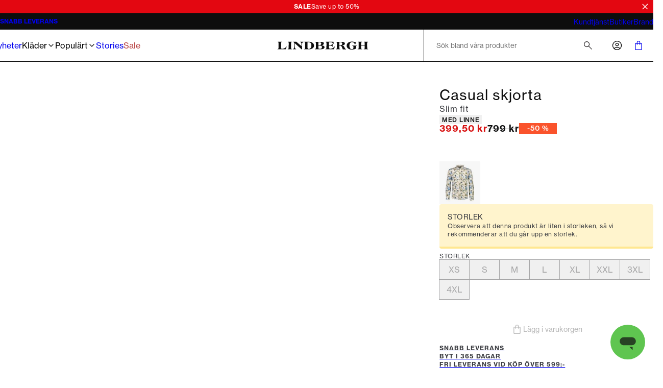

--- FILE ---
content_type: application/javascript; charset=utf-8
request_url: https://www.lindberghfashion.com/_next/static/chunks/pages/%5B%5B...slug%5D%5D-a7d6a8dc4719c213.js
body_size: -483
content:
(self.webpackChunk_N_E=self.webpackChunk_N_E||[]).push([[243],{74360:(_,u,e)=>{(window.__NEXT_P=window.__NEXT_P||[]).push(["/[[...slug]]",function(){return e(90269)}])},90269:(_,u,e)=>{"use strict";e.r(u),e.d(u,{__N_SSP:()=>r,default:()=>a});var s=e(18153);e(14232);var n=e(5178),r=!0;let a=_=>(0,s.Y)(n.D,{..._})}},_=>{var u=u=>_(_.s=u);_.O(0,[5084,9357,564,7217,363,636,6593,8792],()=>u(74360)),_N_E=_.O()}]);
//# sourceMappingURL=[[...slug]]-a7d6a8dc4719c213.js.map